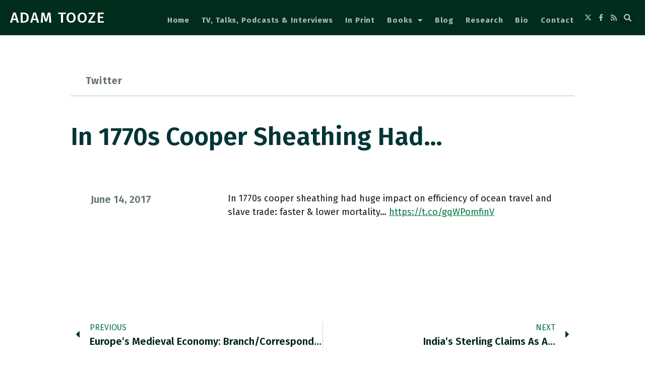

--- FILE ---
content_type: text/html; charset=UTF-8
request_url: https://adamtooze.com/2017/06/14/in-1770s-cooper-sheathing-had/
body_size: 12553
content:
<!doctype html>
<html lang="en-US">
<head>
	<meta charset="UTF-8">
	<meta name="viewport" content="width=device-width, initial-scale=1">
	<link rel="profile" href="https://gmpg.org/xfn/11">
	<title>In 1770s cooper sheathing had&hellip; &#8211; ADAM TOOZE</title>
<meta name='robots' content='max-image-preview:large' />
	<style>img:is([sizes="auto" i], [sizes^="auto," i]) { contain-intrinsic-size: 3000px 1500px }</style>
	<link rel='dns-prefetch' href='//plausible.io' />
<link rel="alternate" type="application/rss+xml" title="ADAM TOOZE &raquo; Feed" href="https://adamtooze.com/feed/" />
<link rel="alternate" type="application/rss+xml" title="ADAM TOOZE &raquo; Comments Feed" href="https://adamtooze.com/comments/feed/" />
<script>
window._wpemojiSettings = {"baseUrl":"https:\/\/s.w.org\/images\/core\/emoji\/15.0.3\/72x72\/","ext":".png","svgUrl":"https:\/\/s.w.org\/images\/core\/emoji\/15.0.3\/svg\/","svgExt":".svg","source":{"concatemoji":"https:\/\/adamtooze.com\/wp-includes\/js\/wp-emoji-release.min.js?ver=6.7.4"}};
/*! This file is auto-generated */
!function(i,n){var o,s,e;function c(e){try{var t={supportTests:e,timestamp:(new Date).valueOf()};sessionStorage.setItem(o,JSON.stringify(t))}catch(e){}}function p(e,t,n){e.clearRect(0,0,e.canvas.width,e.canvas.height),e.fillText(t,0,0);var t=new Uint32Array(e.getImageData(0,0,e.canvas.width,e.canvas.height).data),r=(e.clearRect(0,0,e.canvas.width,e.canvas.height),e.fillText(n,0,0),new Uint32Array(e.getImageData(0,0,e.canvas.width,e.canvas.height).data));return t.every(function(e,t){return e===r[t]})}function u(e,t,n){switch(t){case"flag":return n(e,"\ud83c\udff3\ufe0f\u200d\u26a7\ufe0f","\ud83c\udff3\ufe0f\u200b\u26a7\ufe0f")?!1:!n(e,"\ud83c\uddfa\ud83c\uddf3","\ud83c\uddfa\u200b\ud83c\uddf3")&&!n(e,"\ud83c\udff4\udb40\udc67\udb40\udc62\udb40\udc65\udb40\udc6e\udb40\udc67\udb40\udc7f","\ud83c\udff4\u200b\udb40\udc67\u200b\udb40\udc62\u200b\udb40\udc65\u200b\udb40\udc6e\u200b\udb40\udc67\u200b\udb40\udc7f");case"emoji":return!n(e,"\ud83d\udc26\u200d\u2b1b","\ud83d\udc26\u200b\u2b1b")}return!1}function f(e,t,n){var r="undefined"!=typeof WorkerGlobalScope&&self instanceof WorkerGlobalScope?new OffscreenCanvas(300,150):i.createElement("canvas"),a=r.getContext("2d",{willReadFrequently:!0}),o=(a.textBaseline="top",a.font="600 32px Arial",{});return e.forEach(function(e){o[e]=t(a,e,n)}),o}function t(e){var t=i.createElement("script");t.src=e,t.defer=!0,i.head.appendChild(t)}"undefined"!=typeof Promise&&(o="wpEmojiSettingsSupports",s=["flag","emoji"],n.supports={everything:!0,everythingExceptFlag:!0},e=new Promise(function(e){i.addEventListener("DOMContentLoaded",e,{once:!0})}),new Promise(function(t){var n=function(){try{var e=JSON.parse(sessionStorage.getItem(o));if("object"==typeof e&&"number"==typeof e.timestamp&&(new Date).valueOf()<e.timestamp+604800&&"object"==typeof e.supportTests)return e.supportTests}catch(e){}return null}();if(!n){if("undefined"!=typeof Worker&&"undefined"!=typeof OffscreenCanvas&&"undefined"!=typeof URL&&URL.createObjectURL&&"undefined"!=typeof Blob)try{var e="postMessage("+f.toString()+"("+[JSON.stringify(s),u.toString(),p.toString()].join(",")+"));",r=new Blob([e],{type:"text/javascript"}),a=new Worker(URL.createObjectURL(r),{name:"wpTestEmojiSupports"});return void(a.onmessage=function(e){c(n=e.data),a.terminate(),t(n)})}catch(e){}c(n=f(s,u,p))}t(n)}).then(function(e){for(var t in e)n.supports[t]=e[t],n.supports.everything=n.supports.everything&&n.supports[t],"flag"!==t&&(n.supports.everythingExceptFlag=n.supports.everythingExceptFlag&&n.supports[t]);n.supports.everythingExceptFlag=n.supports.everythingExceptFlag&&!n.supports.flag,n.DOMReady=!1,n.readyCallback=function(){n.DOMReady=!0}}).then(function(){return e}).then(function(){var e;n.supports.everything||(n.readyCallback(),(e=n.source||{}).concatemoji?t(e.concatemoji):e.wpemoji&&e.twemoji&&(t(e.twemoji),t(e.wpemoji)))}))}((window,document),window._wpemojiSettings);
</script>
<style id='wp-emoji-styles-inline-css'>

	img.wp-smiley, img.emoji {
		display: inline !important;
		border: none !important;
		box-shadow: none !important;
		height: 1em !important;
		width: 1em !important;
		margin: 0 0.07em !important;
		vertical-align: -0.1em !important;
		background: none !important;
		padding: 0 !important;
	}
</style>
<link rel='stylesheet' id='wp-block-library-css' href='https://adamtooze.com/wp-includes/css/dist/block-library/style.min.css?ver=6.7.4' media='all' />
<style id='global-styles-inline-css'>
:root{--wp--preset--aspect-ratio--square: 1;--wp--preset--aspect-ratio--4-3: 4/3;--wp--preset--aspect-ratio--3-4: 3/4;--wp--preset--aspect-ratio--3-2: 3/2;--wp--preset--aspect-ratio--2-3: 2/3;--wp--preset--aspect-ratio--16-9: 16/9;--wp--preset--aspect-ratio--9-16: 9/16;--wp--preset--color--black: #000000;--wp--preset--color--cyan-bluish-gray: #abb8c3;--wp--preset--color--white: #ffffff;--wp--preset--color--pale-pink: #f78da7;--wp--preset--color--vivid-red: #cf2e2e;--wp--preset--color--luminous-vivid-orange: #ff6900;--wp--preset--color--luminous-vivid-amber: #fcb900;--wp--preset--color--light-green-cyan: #7bdcb5;--wp--preset--color--vivid-green-cyan: #00d084;--wp--preset--color--pale-cyan-blue: #8ed1fc;--wp--preset--color--vivid-cyan-blue: #0693e3;--wp--preset--color--vivid-purple: #9b51e0;--wp--preset--gradient--vivid-cyan-blue-to-vivid-purple: linear-gradient(135deg,rgba(6,147,227,1) 0%,rgb(155,81,224) 100%);--wp--preset--gradient--light-green-cyan-to-vivid-green-cyan: linear-gradient(135deg,rgb(122,220,180) 0%,rgb(0,208,130) 100%);--wp--preset--gradient--luminous-vivid-amber-to-luminous-vivid-orange: linear-gradient(135deg,rgba(252,185,0,1) 0%,rgba(255,105,0,1) 100%);--wp--preset--gradient--luminous-vivid-orange-to-vivid-red: linear-gradient(135deg,rgba(255,105,0,1) 0%,rgb(207,46,46) 100%);--wp--preset--gradient--very-light-gray-to-cyan-bluish-gray: linear-gradient(135deg,rgb(238,238,238) 0%,rgb(169,184,195) 100%);--wp--preset--gradient--cool-to-warm-spectrum: linear-gradient(135deg,rgb(74,234,220) 0%,rgb(151,120,209) 20%,rgb(207,42,186) 40%,rgb(238,44,130) 60%,rgb(251,105,98) 80%,rgb(254,248,76) 100%);--wp--preset--gradient--blush-light-purple: linear-gradient(135deg,rgb(255,206,236) 0%,rgb(152,150,240) 100%);--wp--preset--gradient--blush-bordeaux: linear-gradient(135deg,rgb(254,205,165) 0%,rgb(254,45,45) 50%,rgb(107,0,62) 100%);--wp--preset--gradient--luminous-dusk: linear-gradient(135deg,rgb(255,203,112) 0%,rgb(199,81,192) 50%,rgb(65,88,208) 100%);--wp--preset--gradient--pale-ocean: linear-gradient(135deg,rgb(255,245,203) 0%,rgb(182,227,212) 50%,rgb(51,167,181) 100%);--wp--preset--gradient--electric-grass: linear-gradient(135deg,rgb(202,248,128) 0%,rgb(113,206,126) 100%);--wp--preset--gradient--midnight: linear-gradient(135deg,rgb(2,3,129) 0%,rgb(40,116,252) 100%);--wp--preset--font-size--small: 13px;--wp--preset--font-size--medium: 20px;--wp--preset--font-size--large: 36px;--wp--preset--font-size--x-large: 42px;--wp--preset--spacing--20: 0.44rem;--wp--preset--spacing--30: 0.67rem;--wp--preset--spacing--40: 1rem;--wp--preset--spacing--50: 1.5rem;--wp--preset--spacing--60: 2.25rem;--wp--preset--spacing--70: 3.38rem;--wp--preset--spacing--80: 5.06rem;--wp--preset--shadow--natural: 6px 6px 9px rgba(0, 0, 0, 0.2);--wp--preset--shadow--deep: 12px 12px 50px rgba(0, 0, 0, 0.4);--wp--preset--shadow--sharp: 6px 6px 0px rgba(0, 0, 0, 0.2);--wp--preset--shadow--outlined: 6px 6px 0px -3px rgba(255, 255, 255, 1), 6px 6px rgba(0, 0, 0, 1);--wp--preset--shadow--crisp: 6px 6px 0px rgba(0, 0, 0, 1);}:root { --wp--style--global--content-size: 800px;--wp--style--global--wide-size: 1200px; }:where(body) { margin: 0; }.wp-site-blocks > .alignleft { float: left; margin-right: 2em; }.wp-site-blocks > .alignright { float: right; margin-left: 2em; }.wp-site-blocks > .aligncenter { justify-content: center; margin-left: auto; margin-right: auto; }:where(.wp-site-blocks) > * { margin-block-start: 24px; margin-block-end: 0; }:where(.wp-site-blocks) > :first-child { margin-block-start: 0; }:where(.wp-site-blocks) > :last-child { margin-block-end: 0; }:root { --wp--style--block-gap: 24px; }:root :where(.is-layout-flow) > :first-child{margin-block-start: 0;}:root :where(.is-layout-flow) > :last-child{margin-block-end: 0;}:root :where(.is-layout-flow) > *{margin-block-start: 24px;margin-block-end: 0;}:root :where(.is-layout-constrained) > :first-child{margin-block-start: 0;}:root :where(.is-layout-constrained) > :last-child{margin-block-end: 0;}:root :where(.is-layout-constrained) > *{margin-block-start: 24px;margin-block-end: 0;}:root :where(.is-layout-flex){gap: 24px;}:root :where(.is-layout-grid){gap: 24px;}.is-layout-flow > .alignleft{float: left;margin-inline-start: 0;margin-inline-end: 2em;}.is-layout-flow > .alignright{float: right;margin-inline-start: 2em;margin-inline-end: 0;}.is-layout-flow > .aligncenter{margin-left: auto !important;margin-right: auto !important;}.is-layout-constrained > .alignleft{float: left;margin-inline-start: 0;margin-inline-end: 2em;}.is-layout-constrained > .alignright{float: right;margin-inline-start: 2em;margin-inline-end: 0;}.is-layout-constrained > .aligncenter{margin-left: auto !important;margin-right: auto !important;}.is-layout-constrained > :where(:not(.alignleft):not(.alignright):not(.alignfull)){max-width: var(--wp--style--global--content-size);margin-left: auto !important;margin-right: auto !important;}.is-layout-constrained > .alignwide{max-width: var(--wp--style--global--wide-size);}body .is-layout-flex{display: flex;}.is-layout-flex{flex-wrap: wrap;align-items: center;}.is-layout-flex > :is(*, div){margin: 0;}body .is-layout-grid{display: grid;}.is-layout-grid > :is(*, div){margin: 0;}body{padding-top: 0px;padding-right: 0px;padding-bottom: 0px;padding-left: 0px;}a:where(:not(.wp-element-button)){text-decoration: underline;}:root :where(.wp-element-button, .wp-block-button__link){background-color: #32373c;border-width: 0;color: #fff;font-family: inherit;font-size: inherit;line-height: inherit;padding: calc(0.667em + 2px) calc(1.333em + 2px);text-decoration: none;}.has-black-color{color: var(--wp--preset--color--black) !important;}.has-cyan-bluish-gray-color{color: var(--wp--preset--color--cyan-bluish-gray) !important;}.has-white-color{color: var(--wp--preset--color--white) !important;}.has-pale-pink-color{color: var(--wp--preset--color--pale-pink) !important;}.has-vivid-red-color{color: var(--wp--preset--color--vivid-red) !important;}.has-luminous-vivid-orange-color{color: var(--wp--preset--color--luminous-vivid-orange) !important;}.has-luminous-vivid-amber-color{color: var(--wp--preset--color--luminous-vivid-amber) !important;}.has-light-green-cyan-color{color: var(--wp--preset--color--light-green-cyan) !important;}.has-vivid-green-cyan-color{color: var(--wp--preset--color--vivid-green-cyan) !important;}.has-pale-cyan-blue-color{color: var(--wp--preset--color--pale-cyan-blue) !important;}.has-vivid-cyan-blue-color{color: var(--wp--preset--color--vivid-cyan-blue) !important;}.has-vivid-purple-color{color: var(--wp--preset--color--vivid-purple) !important;}.has-black-background-color{background-color: var(--wp--preset--color--black) !important;}.has-cyan-bluish-gray-background-color{background-color: var(--wp--preset--color--cyan-bluish-gray) !important;}.has-white-background-color{background-color: var(--wp--preset--color--white) !important;}.has-pale-pink-background-color{background-color: var(--wp--preset--color--pale-pink) !important;}.has-vivid-red-background-color{background-color: var(--wp--preset--color--vivid-red) !important;}.has-luminous-vivid-orange-background-color{background-color: var(--wp--preset--color--luminous-vivid-orange) !important;}.has-luminous-vivid-amber-background-color{background-color: var(--wp--preset--color--luminous-vivid-amber) !important;}.has-light-green-cyan-background-color{background-color: var(--wp--preset--color--light-green-cyan) !important;}.has-vivid-green-cyan-background-color{background-color: var(--wp--preset--color--vivid-green-cyan) !important;}.has-pale-cyan-blue-background-color{background-color: var(--wp--preset--color--pale-cyan-blue) !important;}.has-vivid-cyan-blue-background-color{background-color: var(--wp--preset--color--vivid-cyan-blue) !important;}.has-vivid-purple-background-color{background-color: var(--wp--preset--color--vivid-purple) !important;}.has-black-border-color{border-color: var(--wp--preset--color--black) !important;}.has-cyan-bluish-gray-border-color{border-color: var(--wp--preset--color--cyan-bluish-gray) !important;}.has-white-border-color{border-color: var(--wp--preset--color--white) !important;}.has-pale-pink-border-color{border-color: var(--wp--preset--color--pale-pink) !important;}.has-vivid-red-border-color{border-color: var(--wp--preset--color--vivid-red) !important;}.has-luminous-vivid-orange-border-color{border-color: var(--wp--preset--color--luminous-vivid-orange) !important;}.has-luminous-vivid-amber-border-color{border-color: var(--wp--preset--color--luminous-vivid-amber) !important;}.has-light-green-cyan-border-color{border-color: var(--wp--preset--color--light-green-cyan) !important;}.has-vivid-green-cyan-border-color{border-color: var(--wp--preset--color--vivid-green-cyan) !important;}.has-pale-cyan-blue-border-color{border-color: var(--wp--preset--color--pale-cyan-blue) !important;}.has-vivid-cyan-blue-border-color{border-color: var(--wp--preset--color--vivid-cyan-blue) !important;}.has-vivid-purple-border-color{border-color: var(--wp--preset--color--vivid-purple) !important;}.has-vivid-cyan-blue-to-vivid-purple-gradient-background{background: var(--wp--preset--gradient--vivid-cyan-blue-to-vivid-purple) !important;}.has-light-green-cyan-to-vivid-green-cyan-gradient-background{background: var(--wp--preset--gradient--light-green-cyan-to-vivid-green-cyan) !important;}.has-luminous-vivid-amber-to-luminous-vivid-orange-gradient-background{background: var(--wp--preset--gradient--luminous-vivid-amber-to-luminous-vivid-orange) !important;}.has-luminous-vivid-orange-to-vivid-red-gradient-background{background: var(--wp--preset--gradient--luminous-vivid-orange-to-vivid-red) !important;}.has-very-light-gray-to-cyan-bluish-gray-gradient-background{background: var(--wp--preset--gradient--very-light-gray-to-cyan-bluish-gray) !important;}.has-cool-to-warm-spectrum-gradient-background{background: var(--wp--preset--gradient--cool-to-warm-spectrum) !important;}.has-blush-light-purple-gradient-background{background: var(--wp--preset--gradient--blush-light-purple) !important;}.has-blush-bordeaux-gradient-background{background: var(--wp--preset--gradient--blush-bordeaux) !important;}.has-luminous-dusk-gradient-background{background: var(--wp--preset--gradient--luminous-dusk) !important;}.has-pale-ocean-gradient-background{background: var(--wp--preset--gradient--pale-ocean) !important;}.has-electric-grass-gradient-background{background: var(--wp--preset--gradient--electric-grass) !important;}.has-midnight-gradient-background{background: var(--wp--preset--gradient--midnight) !important;}.has-small-font-size{font-size: var(--wp--preset--font-size--small) !important;}.has-medium-font-size{font-size: var(--wp--preset--font-size--medium) !important;}.has-large-font-size{font-size: var(--wp--preset--font-size--large) !important;}.has-x-large-font-size{font-size: var(--wp--preset--font-size--x-large) !important;}
:root :where(.wp-block-pullquote){font-size: 1.5em;line-height: 1.6;}
</style>
<link rel='stylesheet' id='contact-form-7-css' href='https://adamtooze.com/wp-content/plugins/contact-form-7/includes/css/styles.css?ver=6.0.4' media='all' />
<link rel='stylesheet' id='ivory-search-styles-css' href='https://adamtooze.com/wp-content/plugins/add-search-to-menu/public/css/ivory-search.min.css?ver=5.5.9' media='all' />
<link rel='stylesheet' id='hello-elementor-theme-style-css' href='https://adamtooze.com/wp-content/themes/hello-elementor/theme.min.css?ver=3.3.0' media='all' />
<link rel='stylesheet' id='hello-elementor-child-style-css' href='https://adamtooze.com/wp-content/themes/hello-theme-child-master/style.css?ver=1.0.0' media='all' />
<link rel='stylesheet' id='hello-elementor-css' href='https://adamtooze.com/wp-content/themes/hello-elementor/style.min.css?ver=3.3.0' media='all' />
<link rel='stylesheet' id='hello-elementor-header-footer-css' href='https://adamtooze.com/wp-content/themes/hello-elementor/header-footer.min.css?ver=3.3.0' media='all' />
<link rel='stylesheet' id='elementor-frontend-css' href='https://adamtooze.com/wp-content/plugins/elementor/assets/css/frontend.min.css?ver=3.27.6' media='all' />
<link rel='stylesheet' id='widget-heading-css' href='https://adamtooze.com/wp-content/plugins/elementor/assets/css/widget-heading.min.css?ver=3.27.6' media='all' />
<link rel='stylesheet' id='widget-search-form-css' href='https://adamtooze.com/wp-content/plugins/elementor-pro/assets/css/widget-search-form.min.css?ver=3.27.5' media='all' />
<link rel='stylesheet' id='elementor-icons-shared-0-css' href='https://adamtooze.com/wp-content/plugins/elementor/assets/lib/font-awesome/css/fontawesome.min.css?ver=5.15.3' media='all' />
<link rel='stylesheet' id='elementor-icons-fa-solid-css' href='https://adamtooze.com/wp-content/plugins/elementor/assets/lib/font-awesome/css/solid.min.css?ver=5.15.3' media='all' />
<link rel='stylesheet' id='widget-nav-menu-css' href='https://adamtooze.com/wp-content/plugins/elementor-pro/assets/css/widget-nav-menu.min.css?ver=3.27.5' media='all' />
<link rel='stylesheet' id='widget-icon-list-css' href='https://adamtooze.com/wp-content/plugins/elementor/assets/css/widget-icon-list.min.css?ver=3.27.6' media='all' />
<link rel='stylesheet' id='widget-text-editor-css' href='https://adamtooze.com/wp-content/plugins/elementor/assets/css/widget-text-editor.min.css?ver=3.27.6' media='all' />
<link rel='stylesheet' id='widget-post-info-css' href='https://adamtooze.com/wp-content/plugins/elementor-pro/assets/css/widget-post-info.min.css?ver=3.27.5' media='all' />
<link rel='stylesheet' id='elementor-icons-fa-regular-css' href='https://adamtooze.com/wp-content/plugins/elementor/assets/lib/font-awesome/css/regular.min.css?ver=5.15.3' media='all' />
<link rel='stylesheet' id='widget-image-css' href='https://adamtooze.com/wp-content/plugins/elementor/assets/css/widget-image.min.css?ver=3.27.6' media='all' />
<link rel='stylesheet' id='widget-post-navigation-css' href='https://adamtooze.com/wp-content/plugins/elementor-pro/assets/css/widget-post-navigation.min.css?ver=3.27.5' media='all' />
<link rel='stylesheet' id='widget-divider-css' href='https://adamtooze.com/wp-content/plugins/elementor/assets/css/widget-divider.min.css?ver=3.27.6' media='all' />
<link rel='stylesheet' id='widget-posts-css' href='https://adamtooze.com/wp-content/plugins/elementor-pro/assets/css/widget-posts.min.css?ver=3.27.5' media='all' />
<link rel='stylesheet' id='elementor-icons-css' href='https://adamtooze.com/wp-content/plugins/elementor/assets/lib/eicons/css/elementor-icons.min.css?ver=5.35.0' media='all' />
<link rel='stylesheet' id='elementor-post-149249-css' href='https://adamtooze.com/wp-content/uploads/elementor/css/post-149249.css?ver=1741533089' media='all' />
<link rel='stylesheet' id='uael-frontend-css' href='https://adamtooze.com/wp-content/plugins/ultimate-elementor/assets/min-css/uael-frontend.min.css?ver=1.38.2' media='all' />
<link rel='stylesheet' id='uael-teammember-social-icons-css' href='https://adamtooze.com/wp-content/plugins/elementor/assets/css/widget-social-icons.min.css?ver=3.24.0' media='all' />
<link rel='stylesheet' id='uael-social-share-icons-brands-css' href='https://adamtooze.com/wp-content/plugins/elementor/assets/lib/font-awesome/css/brands.css?ver=5.15.3' media='all' />
<link rel='stylesheet' id='uael-social-share-icons-fontawesome-css' href='https://adamtooze.com/wp-content/plugins/elementor/assets/lib/font-awesome/css/fontawesome.css?ver=5.15.3' media='all' />
<link rel='stylesheet' id='uael-nav-menu-icons-css' href='https://adamtooze.com/wp-content/plugins/elementor/assets/lib/font-awesome/css/solid.css?ver=5.15.3' media='all' />
<link rel='stylesheet' id='elementor-post-149514-css' href='https://adamtooze.com/wp-content/uploads/elementor/css/post-149514.css?ver=1741533865' media='all' />
<link rel='stylesheet' id='elementor-post-149255-css' href='https://adamtooze.com/wp-content/uploads/elementor/css/post-149255.css?ver=1741533757' media='all' />
<link rel='stylesheet' id='elementor-post-149930-css' href='https://adamtooze.com/wp-content/uploads/elementor/css/post-149930.css?ver=1741534128' media='all' />
<link rel='stylesheet' id='wpgdprc-front-css-css' href='https://adamtooze.com/wp-content/plugins/wp-gdpr-compliance/Assets/css/front.css?ver=1708489447' media='all' />
<style id='wpgdprc-front-css-inline-css'>
:root{--wp-gdpr--bar--background-color: #000000;--wp-gdpr--bar--color: #ffffff;--wp-gdpr--button--background-color: #ffffff;--wp-gdpr--button--background-color--darken: #d8d8d8;--wp-gdpr--button--color: #ffffff;}
</style>
<link rel='stylesheet' id='google-fonts-1-css' href='https://fonts.googleapis.com/css?family=Roboto%3A100%2C100italic%2C200%2C200italic%2C300%2C300italic%2C400%2C400italic%2C500%2C500italic%2C600%2C600italic%2C700%2C700italic%2C800%2C800italic%2C900%2C900italic%7CRoboto+Slab%3A100%2C100italic%2C200%2C200italic%2C300%2C300italic%2C400%2C400italic%2C500%2C500italic%2C600%2C600italic%2C700%2C700italic%2C800%2C800italic%2C900%2C900italic%7CFira+Sans%3A100%2C100italic%2C200%2C200italic%2C300%2C300italic%2C400%2C400italic%2C500%2C500italic%2C600%2C600italic%2C700%2C700italic%2C800%2C800italic%2C900%2C900italic&#038;display=auto&#038;ver=6.7.4' media='all' />
<link rel='stylesheet' id='elementor-icons-fa-brands-css' href='https://adamtooze.com/wp-content/plugins/elementor/assets/lib/font-awesome/css/brands.min.css?ver=5.15.3' media='all' />
<link rel="preconnect" href="https://fonts.gstatic.com/" crossorigin><script src="https://adamtooze.com/wp-includes/js/jquery/jquery.min.js?ver=3.7.1" id="jquery-core-js"></script>
<script src="https://adamtooze.com/wp-includes/js/jquery/jquery-migrate.min.js?ver=3.4.1" id="jquery-migrate-js"></script>
<script id="wpgdprc-front-js-js-extra">
var wpgdprcFront = {"ajaxUrl":"https:\/\/adamtooze.com\/wp-admin\/admin-ajax.php","ajaxNonce":"f521655d17","ajaxArg":"security","pluginPrefix":"wpgdprc","blogId":"1","isMultiSite":"","locale":"en_US","showSignUpModal":"","showFormModal":"","cookieName":"wpgdprc-consent","consentVersion":"","path":"\/","prefix":"wpgdprc"};
</script>
<script src="https://adamtooze.com/wp-content/plugins/wp-gdpr-compliance/Assets/js/front.min.js?ver=1708489447" id="wpgdprc-front-js-js"></script>
<link rel="https://api.w.org/" href="https://adamtooze.com/wp-json/" /><link rel="alternate" title="JSON" type="application/json" href="https://adamtooze.com/wp-json/wp/v2/posts/64222" /><link rel="EditURI" type="application/rsd+xml" title="RSD" href="https://adamtooze.com/xmlrpc.php?rsd" />
<meta name="generator" content="WordPress 6.7.4" />
<link rel="canonical" href="https://adamtooze.com/2017/06/14/in-1770s-cooper-sheathing-had/" />
<link rel='shortlink' href='https://adamtooze.com/?p=64222' />
<link rel="alternate" title="oEmbed (JSON)" type="application/json+oembed" href="https://adamtooze.com/wp-json/oembed/1.0/embed?url=https%3A%2F%2Fadamtooze.com%2F2017%2F06%2F14%2Fin-1770s-cooper-sheathing-had%2F" />
<link rel="alternate" title="oEmbed (XML)" type="text/xml+oembed" href="https://adamtooze.com/wp-json/oembed/1.0/embed?url=https%3A%2F%2Fadamtooze.com%2F2017%2F06%2F14%2Fin-1770s-cooper-sheathing-had%2F&#038;format=xml" />
<meta name="cdp-version" content="1.4.9" />
<style data-eae-name="_6rEjR__">.__eae_cssd, ._6rEjR__ {unicode-bidi: bidi-override;direction: rtl;}</style>

<script> var __eae_open = function (str) { document.location.href = __eae_decode(str); }; var __eae_decode = function (str) { return str.replace(/[a-zA-Z]/g, function(c) { return String.fromCharCode( (c <= "Z" ? 90 : 122) >= (c = c.charCodeAt(0) + 13) ? c : c - 26 ); }); }; var __eae_decode_emails = function () { var __eae_emails = document.querySelectorAll(".__eae_r13"); for (var i = 0; i < __eae_emails.length; i++) { __eae_emails[i].textContent = __eae_decode(__eae_emails[i].textContent); } }; if (document.readyState !== "loading") { __eae_decode_emails(); } else if (document.addEventListener) { document.addEventListener("DOMContentLoaded", __eae_decode_emails); } else { document.attachEvent("onreadystatechange", function () { if (document.readyState !== "loading") __eae_decode_emails(); }); } var SMFQ_ = function (str) { var r = function (a, d) { var map = "!\"#$%&'()*+,-./0123456789:;<=>?@ABCDEFGHIJKLMNOPQRSTUVWXYZ[\\]^_`abcdefghijklmnopqrstuvwxyz{|}~"; for (var i = 0; i < a.length; i++) { var pos = map.indexOf(a[i]); d += pos >= 0 ? map[(pos + 47) % 94] : a[i]; } return d; }; window.location.href = r(str, ""); }; document.addEventListener("copy", function (event) { if ( NodeList.prototype.forEach === undefined || Array.from === undefined || String.prototype.normalize === undefined || ! event.clipboardData ) { return; } var encoded = []; var copiedText = window.getSelection().toString().trim(); document.querySelectorAll( "." + document.querySelector("style[data-eae-name]").dataset.eaeName ).forEach(function (item) { encoded.push(item.innerText.trim()); }); if (! encoded.length) { return; } encoded.filter(function (value, index, self) { return self.indexOf(value) === index; }).map(function (item) { return { original: new RegExp(item.replace(/[-\/\\^$*+?.()|[\]{}]/g, "\\$&"), "ig"), reverse: Array.from(item.normalize("NFC")) .reverse() .join('') .replace(/[()]/g, "__eae__") }; }).forEach(function (item) { copiedText = copiedText.replace( item.original, item.reverse.replace("__eae__", "(").replace("__eae__", ")") ) }); event.clipboardData.setData("text/plain", copiedText); event.preventDefault(); }); </script>
<meta name="generator" content="Elementor 3.27.6; features: additional_custom_breakpoints; settings: css_print_method-external, google_font-enabled, font_display-auto">
			<style>
				.e-con.e-parent:nth-of-type(n+4):not(.e-lazyloaded):not(.e-no-lazyload),
				.e-con.e-parent:nth-of-type(n+4):not(.e-lazyloaded):not(.e-no-lazyload) * {
					background-image: none !important;
				}
				@media screen and (max-height: 1024px) {
					.e-con.e-parent:nth-of-type(n+3):not(.e-lazyloaded):not(.e-no-lazyload),
					.e-con.e-parent:nth-of-type(n+3):not(.e-lazyloaded):not(.e-no-lazyload) * {
						background-image: none !important;
					}
				}
				@media screen and (max-height: 640px) {
					.e-con.e-parent:nth-of-type(n+2):not(.e-lazyloaded):not(.e-no-lazyload),
					.e-con.e-parent:nth-of-type(n+2):not(.e-lazyloaded):not(.e-no-lazyload) * {
						background-image: none !important;
					}
				}
			</style>
			<link rel="icon" href="https://adamtooze.com/wp-content/uploads/2016/03/cropped-AdamTooze-1-32x32.png" sizes="32x32" />
<link rel="icon" href="https://adamtooze.com/wp-content/uploads/2016/03/cropped-AdamTooze-1-192x192.png" sizes="192x192" />
<link rel="apple-touch-icon" href="https://adamtooze.com/wp-content/uploads/2016/03/cropped-AdamTooze-1-180x180.png" />
<meta name="msapplication-TileImage" content="https://adamtooze.com/wp-content/uploads/2016/03/cropped-AdamTooze-1-270x270.png" />
</head>
<body class="post-template-default single single-post postid-64222 single-format-aside wp-embed-responsive hello-elementor theme-default elementor-default elementor-kit-149249 elementor-page-149930">


<a class="skip-link screen-reader-text" href="#content">Skip to content</a>

		<div data-elementor-type="header" data-elementor-id="149514" class="elementor elementor-149514 elementor-location-header" data-elementor-post-type="elementor_library">
					<section class="elementor-section elementor-top-section elementor-element elementor-element-029ee55 elementor-section-full_width elementor-section-content-middle elementor-section-height-default elementor-section-height-default" data-id="029ee55" data-element_type="section" data-settings="{&quot;background_background&quot;:&quot;classic&quot;}">
						<div class="elementor-container elementor-column-gap-default">
					<div class="elementor-column elementor-col-50 elementor-top-column elementor-element elementor-element-9fc9e27" data-id="9fc9e27" data-element_type="column">
			<div class="elementor-widget-wrap elementor-element-populated">
						<div class="elementor-element elementor-element-c068c49 elementor-widget__width-auto elementor-widget elementor-widget-theme-site-title elementor-widget-heading" data-id="c068c49" data-element_type="widget" data-widget_type="theme-site-title.default">
				<div class="elementor-widget-container">
					<h1 class="elementor-heading-title elementor-size-default"><a href="https://adamtooze.com">ADAM TOOZE</a></h1>				</div>
				</div>
					</div>
		</div>
				<div class="elementor-column elementor-col-50 elementor-top-column elementor-element elementor-element-09718ec" data-id="09718ec" data-element_type="column">
			<div class="elementor-widget-wrap elementor-element-populated">
						<div class="elementor-element elementor-element-49816ce5 elementor-widget__width-auto elementor-search-form--skin-full_screen elementor-hidden-desktop elementor-widget elementor-widget-search-form" data-id="49816ce5" data-element_type="widget" data-settings="{&quot;skin&quot;:&quot;full_screen&quot;}" data-widget_type="search-form.default">
				<div class="elementor-widget-container">
							<search role="search">
			<form class="elementor-search-form" action="https://adamtooze.com" method="get">
												<div class="elementor-search-form__toggle" role="button" tabindex="0" aria-label="Search">
					<i aria-hidden="true" class="fas fa-search"></i>				</div>
								<div class="elementor-search-form__container">
					<label class="elementor-screen-only" for="elementor-search-form-49816ce5">Search</label>

					
					<input id="elementor-search-form-49816ce5" placeholder="" class="elementor-search-form__input" type="search" name="s" value="">
					
					
										<div class="dialog-lightbox-close-button dialog-close-button" role="button" tabindex="0" aria-label="Close this search box.">
						<i aria-hidden="true" class="eicon-close"></i>					</div>
									</div>
			</form>
		</search>
						</div>
				</div>
				<div class="elementor-element elementor-element-6b77331 elementor-nav-menu__align-end elementor-nav-menu--stretch elementor-nav-menu__text-align-center elementor-widget__width-auto elementor-nav-menu--dropdown-tablet elementor-nav-menu--toggle elementor-nav-menu--burger elementor-widget elementor-widget-nav-menu" data-id="6b77331" data-element_type="widget" data-settings="{&quot;full_width&quot;:&quot;stretch&quot;,&quot;layout&quot;:&quot;horizontal&quot;,&quot;submenu_icon&quot;:{&quot;value&quot;:&quot;&lt;i class=\&quot;fas fa-caret-down\&quot;&gt;&lt;\/i&gt;&quot;,&quot;library&quot;:&quot;fa-solid&quot;},&quot;toggle&quot;:&quot;burger&quot;}" data-widget_type="nav-menu.default">
				<div class="elementor-widget-container">
								<nav aria-label="Menu" class="elementor-nav-menu--main elementor-nav-menu__container elementor-nav-menu--layout-horizontal e--pointer-underline e--animation-fade">
				<ul id="menu-1-6b77331" class="elementor-nav-menu"><li class="menu-item menu-item-type-post_type menu-item-object-page menu-item-home menu-item-137884"><a href="https://adamtooze.com/" class="elementor-item">Home</a></li>
<li class="menu-item menu-item-type-post_type menu-item-object-page menu-item-149692"><a href="https://adamtooze.com/talks/" class="elementor-item">TV, Talks, Podcasts &#038; Interviews</a></li>
<li class="menu-item menu-item-type-post_type menu-item-object-page menu-item-52126"><a href="https://adamtooze.com/in-print/" class="elementor-item">In Print</a></li>
<li class="menu-item menu-item-type-post_type menu-item-object-page menu-item-has-children menu-item-149549"><a href="https://adamtooze.com/books/" class="elementor-item">Books</a>
<ul class="sub-menu elementor-nav-menu--dropdown">
	<li class="menu-item menu-item-type-post_type menu-item-object-page menu-item-169572"><a href="https://adamtooze.com/shutdown/" class="elementor-sub-item">Shutdown</a></li>
	<li class="menu-item menu-item-type-post_type menu-item-object-page menu-item-149550"><a href="https://adamtooze.com/crashed/" class="elementor-sub-item">Crashed</a></li>
	<li class="menu-item menu-item-type-post_type menu-item-object-page menu-item-149846"><a href="https://adamtooze.com/the-deluge/" class="elementor-sub-item">The Deluge</a></li>
	<li class="menu-item menu-item-type-post_type menu-item-object-page menu-item-149848"><a href="https://adamtooze.com/the-wages-of-destruction/" class="elementor-sub-item">The Wages of Destruction</a></li>
	<li class="menu-item menu-item-type-post_type menu-item-object-page menu-item-149847"><a href="https://adamtooze.com/the-cambridge-history-of-the-second-world-war/" class="elementor-sub-item">The Cambridge History of the Second World War</a></li>
	<li class="menu-item menu-item-type-post_type menu-item-object-page menu-item-149849"><a href="https://adamtooze.com/statistics-and-the-german-state/" class="elementor-sub-item">Statistics and the German State</a></li>
	<li class="menu-item menu-item-type-post_type menu-item-object-page menu-item-149845"><a href="https://adamtooze.com/normalitat-und-fragilitat/" class="elementor-sub-item">Normalität und Fragilität: Demokratie nach dem Ersten Weltkrieg</a></li>
</ul>
</li>
<li class="menu-item menu-item-type-post_type menu-item-object-page menu-item-149322"><a href="https://adamtooze.com/blog/" class="elementor-item">Blog</a></li>
<li class="menu-item menu-item-type-post_type menu-item-object-page menu-item-51320"><a href="https://adamtooze.com/research/" class="elementor-item">Research</a></li>
<li class="menu-item menu-item-type-post_type menu-item-object-page menu-item-149693"><a href="https://adamtooze.com/bio/" class="elementor-item">Bio</a></li>
<li class="menu-item menu-item-type-post_type menu-item-object-page menu-item-52217"><a href="https://adamtooze.com/contact/" class="elementor-item">Contact</a></li>
</ul>			</nav>
					<div class="elementor-menu-toggle" role="button" tabindex="0" aria-label="Menu Toggle" aria-expanded="false">
			<i aria-hidden="true" role="presentation" class="elementor-menu-toggle__icon--open eicon-menu-bar"></i><i aria-hidden="true" role="presentation" class="elementor-menu-toggle__icon--close eicon-close"></i>		</div>
					<nav class="elementor-nav-menu--dropdown elementor-nav-menu__container" aria-hidden="true">
				<ul id="menu-2-6b77331" class="elementor-nav-menu"><li class="menu-item menu-item-type-post_type menu-item-object-page menu-item-home menu-item-137884"><a href="https://adamtooze.com/" class="elementor-item" tabindex="-1">Home</a></li>
<li class="menu-item menu-item-type-post_type menu-item-object-page menu-item-149692"><a href="https://adamtooze.com/talks/" class="elementor-item" tabindex="-1">TV, Talks, Podcasts &#038; Interviews</a></li>
<li class="menu-item menu-item-type-post_type menu-item-object-page menu-item-52126"><a href="https://adamtooze.com/in-print/" class="elementor-item" tabindex="-1">In Print</a></li>
<li class="menu-item menu-item-type-post_type menu-item-object-page menu-item-has-children menu-item-149549"><a href="https://adamtooze.com/books/" class="elementor-item" tabindex="-1">Books</a>
<ul class="sub-menu elementor-nav-menu--dropdown">
	<li class="menu-item menu-item-type-post_type menu-item-object-page menu-item-169572"><a href="https://adamtooze.com/shutdown/" class="elementor-sub-item" tabindex="-1">Shutdown</a></li>
	<li class="menu-item menu-item-type-post_type menu-item-object-page menu-item-149550"><a href="https://adamtooze.com/crashed/" class="elementor-sub-item" tabindex="-1">Crashed</a></li>
	<li class="menu-item menu-item-type-post_type menu-item-object-page menu-item-149846"><a href="https://adamtooze.com/the-deluge/" class="elementor-sub-item" tabindex="-1">The Deluge</a></li>
	<li class="menu-item menu-item-type-post_type menu-item-object-page menu-item-149848"><a href="https://adamtooze.com/the-wages-of-destruction/" class="elementor-sub-item" tabindex="-1">The Wages of Destruction</a></li>
	<li class="menu-item menu-item-type-post_type menu-item-object-page menu-item-149847"><a href="https://adamtooze.com/the-cambridge-history-of-the-second-world-war/" class="elementor-sub-item" tabindex="-1">The Cambridge History of the Second World War</a></li>
	<li class="menu-item menu-item-type-post_type menu-item-object-page menu-item-149849"><a href="https://adamtooze.com/statistics-and-the-german-state/" class="elementor-sub-item" tabindex="-1">Statistics and the German State</a></li>
	<li class="menu-item menu-item-type-post_type menu-item-object-page menu-item-149845"><a href="https://adamtooze.com/normalitat-und-fragilitat/" class="elementor-sub-item" tabindex="-1">Normalität und Fragilität: Demokratie nach dem Ersten Weltkrieg</a></li>
</ul>
</li>
<li class="menu-item menu-item-type-post_type menu-item-object-page menu-item-149322"><a href="https://adamtooze.com/blog/" class="elementor-item" tabindex="-1">Blog</a></li>
<li class="menu-item menu-item-type-post_type menu-item-object-page menu-item-51320"><a href="https://adamtooze.com/research/" class="elementor-item" tabindex="-1">Research</a></li>
<li class="menu-item menu-item-type-post_type menu-item-object-page menu-item-149693"><a href="https://adamtooze.com/bio/" class="elementor-item" tabindex="-1">Bio</a></li>
<li class="menu-item menu-item-type-post_type menu-item-object-page menu-item-52217"><a href="https://adamtooze.com/contact/" class="elementor-item" tabindex="-1">Contact</a></li>
</ul>			</nav>
						</div>
				</div>
				<div class="elementor-element elementor-element-5c94303e elementor-icon-list--layout-inline elementor-align-right elementor-mobile-align-left elementor-widget__width-auto elementor-hidden-tablet elementor-hidden-phone elementor-list-item-link-full_width elementor-widget elementor-widget-icon-list" data-id="5c94303e" data-element_type="widget" data-widget_type="icon-list.default">
				<div class="elementor-widget-container">
							<ul class="elementor-icon-list-items elementor-inline-items">
							<li class="elementor-icon-list-item elementor-inline-item">
											<a href="https://x.com/adam_tooze">

												<span class="elementor-icon-list-icon">
							<i aria-hidden="true" class="fab fa-x-twitter"></i>						</span>
										<span class="elementor-icon-list-text"></span>
											</a>
									</li>
								<li class="elementor-icon-list-item elementor-inline-item">
											<a href="https://www.facebook.com/adam.tooze.3">

												<span class="elementor-icon-list-icon">
							<i aria-hidden="true" class="fab fa-facebook-f"></i>						</span>
										<span class="elementor-icon-list-text"></span>
											</a>
									</li>
								<li class="elementor-icon-list-item elementor-inline-item">
											<a href="/feed">

												<span class="elementor-icon-list-icon">
							<i aria-hidden="true" class="fas fa-rss"></i>						</span>
										<span class="elementor-icon-list-text"></span>
											</a>
									</li>
						</ul>
						</div>
				</div>
				<div class="elementor-element elementor-element-3af4f5c6 elementor-widget__width-auto elementor-search-form--skin-full_screen elementor-hidden-tablet elementor-hidden-phone elementor-widget elementor-widget-search-form" data-id="3af4f5c6" data-element_type="widget" data-settings="{&quot;skin&quot;:&quot;full_screen&quot;}" data-widget_type="search-form.default">
				<div class="elementor-widget-container">
							<search role="search">
			<form class="elementor-search-form" action="https://adamtooze.com" method="get">
												<div class="elementor-search-form__toggle" role="button" tabindex="0" aria-label="Search">
					<i aria-hidden="true" class="fas fa-search"></i>				</div>
								<div class="elementor-search-form__container">
					<label class="elementor-screen-only" for="elementor-search-form-3af4f5c6">Search</label>

					
					<input id="elementor-search-form-3af4f5c6" placeholder="" class="elementor-search-form__input" type="search" name="s" value="">
					
					
										<div class="dialog-lightbox-close-button dialog-close-button" role="button" tabindex="0" aria-label="Close this search box.">
						<i aria-hidden="true" class="eicon-close"></i>					</div>
									</div>
			</form>
		</search>
						</div>
				</div>
					</div>
		</div>
					</div>
		</section>
				</div>
				<div data-elementor-type="single" data-elementor-id="149930" class="elementor elementor-149930 elementor-location-single post-64222 post type-post status-publish format-aside hentry category-twitter post_format-post-format-aside" data-elementor-post-type="elementor_library">
					<section class="elementor-section elementor-top-section elementor-element elementor-element-69679998 elementor-section-boxed elementor-section-height-default elementor-section-height-default" data-id="69679998" data-element_type="section">
						<div class="elementor-container elementor-column-gap-default">
					<div class="elementor-column elementor-col-100 elementor-top-column elementor-element elementor-element-c4d4efc" data-id="c4d4efc" data-element_type="column">
			<div class="elementor-widget-wrap elementor-element-populated">
						<div class="elementor-element elementor-element-2be3d4e9 elementor-widget elementor-widget-heading" data-id="2be3d4e9" data-element_type="widget" data-widget_type="heading.default">
				<div class="elementor-widget-container">
					<h5 class="elementor-heading-title elementor-size-default"><a href="https://adamtooze.com/category/twitter/" rel="tag">Twitter</a></h5>				</div>
				</div>
				<div class="elementor-element elementor-element-5dc694e6 elementor-widget elementor-widget-theme-post-title elementor-page-title elementor-widget-heading" data-id="5dc694e6" data-element_type="widget" data-widget_type="theme-post-title.default">
				<div class="elementor-widget-container">
					<h1 class="elementor-heading-title elementor-size-default">In 1770s cooper sheathing had&hellip;</h1>				</div>
				</div>
					</div>
		</div>
					</div>
		</section>
				<section class="elementor-section elementor-top-section elementor-element elementor-element-65d078a9 elementor-section-boxed elementor-section-height-default elementor-section-height-default" data-id="65d078a9" data-element_type="section">
						<div class="elementor-container elementor-column-gap-default">
					<div class="elementor-column elementor-col-50 elementor-top-column elementor-element elementor-element-39c09b9f" data-id="39c09b9f" data-element_type="column">
			<div class="elementor-widget-wrap elementor-element-populated">
						<div class="elementor-element elementor-element-22eaf29a elementor-align-left elementor-widget elementor-widget-post-info" data-id="22eaf29a" data-element_type="widget" data-widget_type="post-info.default">
				<div class="elementor-widget-container">
							<ul class="elementor-inline-items elementor-icon-list-items elementor-post-info">
								<li class="elementor-icon-list-item elementor-repeater-item-7c9c5de elementor-inline-item" itemprop="datePublished">
										<span class="elementor-icon-list-icon">
								<i aria-hidden="true" class="fas fa-calendar"></i>							</span>
									<span class="elementor-icon-list-text elementor-post-info__item elementor-post-info__item--type-date">
										<time>June 14, 2017</time>					</span>
								</li>
				</ul>
						</div>
				</div>
					</div>
		</div>
				<div class="elementor-column elementor-col-50 elementor-top-column elementor-element elementor-element-410e3198" data-id="410e3198" data-element_type="column">
			<div class="elementor-widget-wrap elementor-element-populated">
						<div class="elementor-element elementor-element-7771a88c elementor-widget elementor-widget-theme-post-content" data-id="7771a88c" data-element_type="widget" data-widget_type="theme-post-content.default">
				<div class="elementor-widget-container">
					<p>In 1770s cooper sheathing had huge impact on efficiency of ocean travel and slave trade: faster &amp; lower mortality… <a href="https://t.co/gqWPomfinV" rel="nofollow">https://t.co/gqWPomfinV</a></p>
				</div>
				</div>
					</div>
		</div>
					</div>
		</section>
				<section class="elementor-section elementor-top-section elementor-element elementor-element-7f0ba206 elementor-section-boxed elementor-section-height-default elementor-section-height-default" data-id="7f0ba206" data-element_type="section">
						<div class="elementor-container elementor-column-gap-default">
					<div class="elementor-column elementor-col-100 elementor-top-column elementor-element elementor-element-7e3e48c" data-id="7e3e48c" data-element_type="column">
			<div class="elementor-widget-wrap elementor-element-populated">
						<div class="elementor-element elementor-element-4d361e4c elementor-post-navigation-borders-yes elementor-widget elementor-widget-post-navigation" data-id="4d361e4c" data-element_type="widget" data-widget_type="post-navigation.default">
				<div class="elementor-widget-container">
							<div class="elementor-post-navigation">
			<div class="elementor-post-navigation__prev elementor-post-navigation__link">
				<a href="https://adamtooze.com/2017/06/14/europes-medieval-economy-branchcorrespondence-network/" rel="prev"><span class="post-navigation__arrow-wrapper post-navigation__arrow-prev"><i class="fa fa-caret-left" aria-hidden="true"></i><span class="elementor-screen-only">Prev</span></span><span class="elementor-post-navigation__link__prev"><span class="post-navigation__prev--label">Previous</span><span class="post-navigation__prev--title">Europe’s medieval economy: Branch/correspondence network&hellip;</span></span></a>			</div>
							<div class="elementor-post-navigation__separator-wrapper">
					<div class="elementor-post-navigation__separator"></div>
				</div>
						<div class="elementor-post-navigation__next elementor-post-navigation__link">
				<a href="https://adamtooze.com/2017/06/14/indias-sterling-claims-as-a/" rel="next"><span class="elementor-post-navigation__link__next"><span class="post-navigation__next--label">Next</span><span class="post-navigation__next--title">India’s sterling claims as a&hellip;</span></span><span class="post-navigation__arrow-wrapper post-navigation__arrow-next"><i class="fa fa-caret-right" aria-hidden="true"></i><span class="elementor-screen-only">Next</span></span></a>			</div>
		</div>
						</div>
				</div>
					</div>
		</div>
					</div>
		</section>
				<section class="elementor-section elementor-top-section elementor-element elementor-element-51d5ad62 elementor-section-full_width elementor-section-height-default elementor-section-height-default" data-id="51d5ad62" data-element_type="section" data-settings="{&quot;background_background&quot;:&quot;classic&quot;}">
						<div class="elementor-container elementor-column-gap-default">
					<div class="elementor-column elementor-col-100 elementor-top-column elementor-element elementor-element-69fc7856" data-id="69fc7856" data-element_type="column">
			<div class="elementor-widget-wrap elementor-element-populated">
						<div class="elementor-element elementor-element-5486ec6d elementor-widget-divider--view-line_text elementor-widget-divider--element-align-right elementor-widget elementor-widget-divider" data-id="5486ec6d" data-element_type="widget" data-widget_type="divider.default">
				<div class="elementor-widget-container">
							<div class="elementor-divider">
			<span class="elementor-divider-separator">
							<span class="elementor-divider__text elementor-divider__element">
				related posts				</span>
						</span>
		</div>
						</div>
				</div>
				<div class="elementor-element elementor-element-b95dc53 elementor-grid-tablet-3 elementor-grid-3 elementor-grid-mobile-1 elementor-posts--thumbnail-top elementor-widget elementor-widget-posts" data-id="b95dc53" data-element_type="widget" data-settings="{&quot;classic_row_gap&quot;:{&quot;unit&quot;:&quot;px&quot;,&quot;size&quot;:&quot;30&quot;,&quot;sizes&quot;:[]},&quot;classic_columns_tablet&quot;:&quot;3&quot;,&quot;classic_columns&quot;:&quot;3&quot;,&quot;classic_columns_mobile&quot;:&quot;1&quot;,&quot;classic_row_gap_tablet&quot;:{&quot;unit&quot;:&quot;px&quot;,&quot;size&quot;:&quot;&quot;,&quot;sizes&quot;:[]},&quot;classic_row_gap_mobile&quot;:{&quot;unit&quot;:&quot;px&quot;,&quot;size&quot;:&quot;&quot;,&quot;sizes&quot;:[]}}" data-widget_type="posts.classic">
				<div class="elementor-widget-container">
							<div class="elementor-posts-container elementor-posts elementor-posts--skin-classic elementor-grid">
				<article class="elementor-post elementor-grid-item post-182811 post type-post status-publish format-standard hentry category-twitter">
				<div class="elementor-post__text">
				<h3 class="elementor-post__title">
			<a href="https://adamtooze.com/2023/05/18/rt-bjmbraun-how-to-be-an-effective-political-economist-laser-focus-on-the-neuralgic-points-of-the-state-market-nexus-follow/" >
				RT @BJMbraun: How to be an effective political economist: Laser focus on the neuralgic points of the state-market nexus, follow			</a>
		</h3>
				<div class="elementor-post__meta-data">
					<span class="elementor-post-date">
			May 18, 2023		</span>
				</div>
				<div class="elementor-post__excerpt">
			<p>RT @BJMbraun: How to be an effective political economist: Laser focus on the neuralgic points of the state-market nexus, follow the money,…</p>
		</div>
		
		<a class="elementor-post__read-more" href="https://adamtooze.com/2023/05/18/rt-bjmbraun-how-to-be-an-effective-political-economist-laser-focus-on-the-neuralgic-points-of-the-state-market-nexus-follow/" aria-label="Read more about RT @BJMbraun: How to be an effective political economist: Laser focus on the neuralgic points of the state-market nexus, follow" tabindex="-1" >
			Read More		</a>

				</div>
				</article>
				<article class="elementor-post elementor-grid-item post-182812 post type-post status-publish format-standard hentry category-twitter">
				<div class="elementor-post__text">
				<h3 class="elementor-post__title">
			<a href="https://adamtooze.com/2023/05/18/rt-cmmonwealth-new-after-the-us-inflation-reduction-act-ira-a-state-led-green-transition-is-no-longer-a-yes-or/" >
				RT @Cmmonwealth: NEW: After the US Inflation Reduction Act (IRA), a state-led green transition is no longer a “yes or			</a>
		</h3>
				<div class="elementor-post__meta-data">
					<span class="elementor-post-date">
			May 18, 2023		</span>
				</div>
				<div class="elementor-post__excerpt">
			<p>RT @Cmmonwealth: NEW: After the US Inflation Reduction Act (IRA), a state-led green transition is no longer a “yes or no” question; it’s mo…</p>
		</div>
		
		<a class="elementor-post__read-more" href="https://adamtooze.com/2023/05/18/rt-cmmonwealth-new-after-the-us-inflation-reduction-act-ira-a-state-led-green-transition-is-no-longer-a-yes-or/" aria-label="Read more about RT @Cmmonwealth: NEW: After the US Inflation Reduction Act (IRA), a state-led green transition is no longer a “yes or" tabindex="-1" >
			Read More		</a>

				</div>
				</article>
				<article class="elementor-post elementor-grid-item post-182813 post type-post status-publish format-standard hentry category-twitter">
				<div class="elementor-post__text">
				<h3 class="elementor-post__title">
			<a href="https://adamtooze.com/2023/05/18/rt-tedfertik-jerometenk-monkeycageblog-from-2021-but-this-from-thoatley-bentleyballan-joannailewis-is-excellent-https-t-co-i37qjor/" >
				RT @tedfertik: @jerometenk @monkeycageblog From 2021 but this from @thoatley @bentleyballan @JoannaILewis is excellent https://t.co/i37QjOr…			</a>
		</h3>
				<div class="elementor-post__meta-data">
					<span class="elementor-post-date">
			May 18, 2023		</span>
				</div>
				<div class="elementor-post__excerpt">
			<p>RT @tedfertik: @jerometenk @monkeycageblog From 2021 but this from @thoatley @bentleyballan @JoannaILewis is excellent https://t.co/i37QjOr…</p>
		</div>
		
		<a class="elementor-post__read-more" href="https://adamtooze.com/2023/05/18/rt-tedfertik-jerometenk-monkeycageblog-from-2021-but-this-from-thoatley-bentleyballan-joannailewis-is-excellent-https-t-co-i37qjor/" aria-label="Read more about RT @tedfertik: @jerometenk @monkeycageblog From 2021 but this from @thoatley @bentleyballan @JoannaILewis is excellent https://t.co/i37QjOr…" tabindex="-1" >
			Read More		</a>

				</div>
				</article>
				</div>
		
						</div>
				</div>
					</div>
		</div>
					</div>
		</section>
				</div>
				<div data-elementor-type="footer" data-elementor-id="149255" class="elementor elementor-149255 elementor-location-footer" data-elementor-post-type="elementor_library">
					<section class="elementor-section elementor-top-section elementor-element elementor-element-70b4a29b elementor-section-full_width elementor-section-content-middle elementor-section-height-default elementor-section-height-default" data-id="70b4a29b" data-element_type="section" data-settings="{&quot;background_background&quot;:&quot;classic&quot;}">
						<div class="elementor-container elementor-column-gap-no">
					<div class="elementor-column elementor-col-100 elementor-top-column elementor-element elementor-element-5f1445ad" data-id="5f1445ad" data-element_type="column">
			<div class="elementor-widget-wrap elementor-element-populated">
						<div class="elementor-element elementor-element-1af5abda elementor-widget__width-auto elementor-widget elementor-widget-text-editor" data-id="1af5abda" data-element_type="widget" data-widget_type="text-editor.default">
				<div class="elementor-widget-container">
									<p>© 2025 Adam Tooze. All Rights Reserved. <a href="/privacy-policy/">Privacy policy.</a> Design by <a href="http://katemarsh.com" target="_blank" rel="noopener">Kate Marsh.</a></p>								</div>
				</div>
				<div class="elementor-element elementor-element-8869149 elementor-icon-list--layout-inline elementor-align-center elementor-tablet-align-right elementor-mobile-align-left elementor-widget__width-auto elementor-list-item-link-full_width elementor-widget elementor-widget-icon-list" data-id="8869149" data-element_type="widget" data-widget_type="icon-list.default">
				<div class="elementor-widget-container">
							<ul class="elementor-icon-list-items elementor-inline-items">
							<li class="elementor-icon-list-item elementor-inline-item">
											<a href="https://x.com/adam_tooze" target="_blank" rel="nofollow">

												<span class="elementor-icon-list-icon">
							<i aria-hidden="true" class="fab fa-x-twitter"></i>						</span>
										<span class="elementor-icon-list-text"></span>
											</a>
									</li>
								<li class="elementor-icon-list-item elementor-inline-item">
											<a href="https://www.facebook.com/adam.tooze.3" target="_blank" rel="nofollow">

												<span class="elementor-icon-list-icon">
							<i aria-hidden="true" class="fab fa-facebook-f"></i>						</span>
										<span class="elementor-icon-list-text"></span>
											</a>
									</li>
								<li class="elementor-icon-list-item elementor-inline-item">
											<a href="/feed" target="_blank" rel="nofollow">

												<span class="elementor-icon-list-icon">
							<i aria-hidden="true" class="fas fa-rss"></i>						</span>
										<span class="elementor-icon-list-text"></span>
											</a>
									</li>
						</ul>
						</div>
				</div>
					</div>
		</div>
					</div>
		</section>
				</div>
		
			<script>
				const lazyloadRunObserver = () => {
					const lazyloadBackgrounds = document.querySelectorAll( `.e-con.e-parent:not(.e-lazyloaded)` );
					const lazyloadBackgroundObserver = new IntersectionObserver( ( entries ) => {
						entries.forEach( ( entry ) => {
							if ( entry.isIntersecting ) {
								let lazyloadBackground = entry.target;
								if( lazyloadBackground ) {
									lazyloadBackground.classList.add( 'e-lazyloaded' );
								}
								lazyloadBackgroundObserver.unobserve( entry.target );
							}
						});
					}, { rootMargin: '200px 0px 200px 0px' } );
					lazyloadBackgrounds.forEach( ( lazyloadBackground ) => {
						lazyloadBackgroundObserver.observe( lazyloadBackground );
					} );
				};
				const events = [
					'DOMContentLoaded',
					'elementor/lazyload/observe',
				];
				events.forEach( ( event ) => {
					document.addEventListener( event, lazyloadRunObserver );
				} );
			</script>
			<script src="https://adamtooze.com/wp-includes/js/dist/hooks.min.js?ver=4d63a3d491d11ffd8ac6" id="wp-hooks-js"></script>
<script src="https://adamtooze.com/wp-includes/js/dist/i18n.min.js?ver=5e580eb46a90c2b997e6" id="wp-i18n-js"></script>
<script id="wp-i18n-js-after">
wp.i18n.setLocaleData( { 'text direction\u0004ltr': [ 'ltr' ] } );
</script>
<script src="https://adamtooze.com/wp-content/plugins/contact-form-7/includes/swv/js/index.js?ver=6.0.4" id="swv-js"></script>
<script id="contact-form-7-js-before">
var wpcf7 = {
    "api": {
        "root": "https:\/\/adamtooze.com\/wp-json\/",
        "namespace": "contact-form-7\/v1"
    }
};
</script>
<script src="https://adamtooze.com/wp-content/plugins/contact-form-7/includes/js/index.js?ver=6.0.4" id="contact-form-7-js"></script>
<script async src="https://plausible.io/js/plausible.js" data-domain="adamtooze.com"></script><script>window.plausible = window.plausible || function() { (window.plausible.q = window.plausible.q || []).push(arguments) }</script><script src="https://adamtooze.com/wp-content/plugins/elementor-pro/assets/lib/smartmenus/jquery.smartmenus.min.js?ver=1.2.1" id="smartmenus-js"></script>
<script src="https://adamtooze.com/wp-includes/js/imagesloaded.min.js?ver=5.0.0" id="imagesloaded-js"></script>
<script id="ivory-search-scripts-js-extra">
var IvorySearchVars = {"is_analytics_enabled":"1"};
</script>
<script src="https://adamtooze.com/wp-content/plugins/add-search-to-menu/public/js/ivory-search.min.js?ver=5.5.9" id="ivory-search-scripts-js"></script>
<script src="https://adamtooze.com/wp-content/plugins/elementor-pro/assets/js/webpack-pro.runtime.min.js?ver=3.27.5" id="elementor-pro-webpack-runtime-js"></script>
<script src="https://adamtooze.com/wp-content/plugins/elementor/assets/js/webpack.runtime.min.js?ver=3.27.6" id="elementor-webpack-runtime-js"></script>
<script src="https://adamtooze.com/wp-content/plugins/elementor/assets/js/frontend-modules.min.js?ver=3.27.6" id="elementor-frontend-modules-js"></script>
<script id="elementor-pro-frontend-js-before">
var ElementorProFrontendConfig = {"ajaxurl":"https:\/\/adamtooze.com\/wp-admin\/admin-ajax.php","nonce":"d2aa5c1182","urls":{"assets":"https:\/\/adamtooze.com\/wp-content\/plugins\/elementor-pro\/assets\/","rest":"https:\/\/adamtooze.com\/wp-json\/"},"settings":{"lazy_load_background_images":true},"popup":{"hasPopUps":false},"shareButtonsNetworks":{"facebook":{"title":"Facebook","has_counter":true},"twitter":{"title":"Twitter"},"linkedin":{"title":"LinkedIn","has_counter":true},"pinterest":{"title":"Pinterest","has_counter":true},"reddit":{"title":"Reddit","has_counter":true},"vk":{"title":"VK","has_counter":true},"odnoklassniki":{"title":"OK","has_counter":true},"tumblr":{"title":"Tumblr"},"digg":{"title":"Digg"},"skype":{"title":"Skype"},"stumbleupon":{"title":"StumbleUpon","has_counter":true},"mix":{"title":"Mix"},"telegram":{"title":"Telegram"},"pocket":{"title":"Pocket","has_counter":true},"xing":{"title":"XING","has_counter":true},"whatsapp":{"title":"WhatsApp"},"email":{"title":"Email"},"print":{"title":"Print"},"x-twitter":{"title":"X"},"threads":{"title":"Threads"}},"facebook_sdk":{"lang":"en_US","app_id":""},"lottie":{"defaultAnimationUrl":"https:\/\/adamtooze.com\/wp-content\/plugins\/elementor-pro\/modules\/lottie\/assets\/animations\/default.json"}};
</script>
<script src="https://adamtooze.com/wp-content/plugins/elementor-pro/assets/js/frontend.min.js?ver=3.27.5" id="elementor-pro-frontend-js"></script>
<script src="https://adamtooze.com/wp-includes/js/jquery/ui/core.min.js?ver=1.13.3" id="jquery-ui-core-js"></script>
<script id="elementor-frontend-js-extra">
var uael_particles_script = {"uael_particles_url":"https:\/\/adamtooze.com\/wp-content\/plugins\/ultimate-elementor\/assets\/min-js\/uael-particles.min.js","particles_url":"https:\/\/adamtooze.com\/wp-content\/plugins\/ultimate-elementor\/assets\/lib\/particles\/particles.min.js","snowflakes_image":"https:\/\/adamtooze.com\/wp-content\/plugins\/ultimate-elementor\/assets\/img\/snowflake.svg","gift":"https:\/\/adamtooze.com\/wp-content\/plugins\/ultimate-elementor\/assets\/img\/gift.png","tree":"https:\/\/adamtooze.com\/wp-content\/plugins\/ultimate-elementor\/assets\/img\/tree.png","skull":"https:\/\/adamtooze.com\/wp-content\/plugins\/ultimate-elementor\/assets\/img\/skull.png","ghost":"https:\/\/adamtooze.com\/wp-content\/plugins\/ultimate-elementor\/assets\/img\/ghost.png","moon":"https:\/\/adamtooze.com\/wp-content\/plugins\/ultimate-elementor\/assets\/img\/moon.png","bat":"https:\/\/adamtooze.com\/wp-content\/plugins\/ultimate-elementor\/assets\/img\/bat.png","pumpkin":"https:\/\/adamtooze.com\/wp-content\/plugins\/ultimate-elementor\/assets\/img\/pumpkin.png"};
</script>
<script id="elementor-frontend-js-before">
var elementorFrontendConfig = {"environmentMode":{"edit":false,"wpPreview":false,"isScriptDebug":false},"i18n":{"shareOnFacebook":"Share on Facebook","shareOnTwitter":"Share on Twitter","pinIt":"Pin it","download":"Download","downloadImage":"Download image","fullscreen":"Fullscreen","zoom":"Zoom","share":"Share","playVideo":"Play Video","previous":"Previous","next":"Next","close":"Close","a11yCarouselPrevSlideMessage":"Previous slide","a11yCarouselNextSlideMessage":"Next slide","a11yCarouselFirstSlideMessage":"This is the first slide","a11yCarouselLastSlideMessage":"This is the last slide","a11yCarouselPaginationBulletMessage":"Go to slide"},"is_rtl":false,"breakpoints":{"xs":0,"sm":480,"md":768,"lg":1025,"xl":1440,"xxl":1600},"responsive":{"breakpoints":{"mobile":{"label":"Mobile Portrait","value":767,"default_value":767,"direction":"max","is_enabled":true},"mobile_extra":{"label":"Mobile Landscape","value":880,"default_value":880,"direction":"max","is_enabled":false},"tablet":{"label":"Tablet Portrait","value":1024,"default_value":1024,"direction":"max","is_enabled":true},"tablet_extra":{"label":"Tablet Landscape","value":1200,"default_value":1200,"direction":"max","is_enabled":false},"laptop":{"label":"Laptop","value":1366,"default_value":1366,"direction":"max","is_enabled":false},"widescreen":{"label":"Widescreen","value":2400,"default_value":2400,"direction":"min","is_enabled":false}},"hasCustomBreakpoints":false},"version":"3.27.6","is_static":false,"experimentalFeatures":{"additional_custom_breakpoints":true,"e_swiper_latest":true,"e_onboarding":true,"theme_builder_v2":true,"home_screen":true,"landing-pages":true,"editor_v2":true,"link-in-bio":true,"floating-buttons":true},"urls":{"assets":"https:\/\/adamtooze.com\/wp-content\/plugins\/elementor\/assets\/","ajaxurl":"https:\/\/adamtooze.com\/wp-admin\/admin-ajax.php","uploadUrl":"https:\/\/adamtooze.com\/wp-content\/uploads"},"nonces":{"floatingButtonsClickTracking":"31de23ca31"},"swiperClass":"swiper","settings":{"page":[],"editorPreferences":[]},"kit":{"active_breakpoints":["viewport_mobile","viewport_tablet"],"global_image_lightbox":"yes","lightbox_enable_counter":"yes","lightbox_enable_fullscreen":"yes","lightbox_enable_zoom":"yes","lightbox_enable_share":"yes","lightbox_title_src":"title","lightbox_description_src":"description"},"post":{"id":64222,"title":"In%201770s%20cooper%20sheathing%20had%E2%80%A6%20%E2%80%93%20ADAM%20TOOZE","excerpt":"","featuredImage":false}};
</script>
<script src="https://adamtooze.com/wp-content/plugins/elementor/assets/js/frontend.min.js?ver=3.27.6" id="elementor-frontend-js"></script>
<script id="elementor-frontend-js-after">
window.scope_array = [];
								window.backend = 0;
								jQuery.cachedScript = function( url, options ) {
									// Allow user to set any option except for dataType, cache, and url.
									options = jQuery.extend( options || {}, {
										dataType: "script",
										cache: true,
										url: url
									});
									// Return the jqXHR object so we can chain callbacks.
									return jQuery.ajax( options );
								};
							    jQuery( window ).on( "elementor/frontend/init", function() {
									elementorFrontend.hooks.addAction( "frontend/element_ready/global", function( $scope, $ ){
										if ( "undefined" == typeof $scope ) {
												return;
										}
										if ( $scope.hasClass( "uael-particle-yes" ) ) {
											window.scope_array.push( $scope );
											$scope.find(".uael-particle-wrapper").addClass("js-is-enabled");
										}else{
											return;
										}
										if(elementorFrontend.isEditMode() && $scope.find(".uael-particle-wrapper").hasClass("js-is-enabled") && window.backend == 0 ){
											var uael_url = uael_particles_script.uael_particles_url;

											jQuery.cachedScript( uael_url );
											window.backend = 1;
										}else if(elementorFrontend.isEditMode()){
											var uael_url = uael_particles_script.uael_particles_url;
											jQuery.cachedScript( uael_url ).done(function(){
												var flag = true;
											});
										}
									});
								});

								// Added both `document` and `window` event listeners to address issues where some users faced problems with the `document` event not triggering as expected.
								// Define cachedScript globally to avoid redefining it.

								jQuery.cachedScript = function(url, options) {
									options = jQuery.extend(options || {}, {
										dataType: "script",
										cache: true,
										url: url
									});
									return jQuery.ajax(options); // Return the jqXHR object so we can chain callbacks
								};

								let uael_particle_loaded = false; //flag to prevent multiple script loads.

								jQuery( document ).on( "ready elementor/popup/show", () => {
										loadParticleScript();
								});

								jQuery( window ).one( "elementor/frontend/init", () => {
								 	if (!uael_particle_loaded) {
										loadParticleScript();
									}
								});
								
								function loadParticleScript(){
								 	// Use jQuery to check for the presence of the element
									if (jQuery(".uael-particle-yes").length < 1) {
										return;
									}
									
									uael_particle_loaded = true;
									var uael_url = uael_particles_script.uael_particles_url;
									// Call the cachedScript function
									jQuery.cachedScript(uael_url);
								}
</script>
<script src="https://adamtooze.com/wp-content/plugins/elementor-pro/assets/js/elements-handlers.min.js?ver=3.27.5" id="pro-elements-handlers-js"></script>

</body>
</html>


--- FILE ---
content_type: text/css; charset=UTF-8
request_url: https://adamtooze.com/wp-content/uploads/elementor/css/post-149514.css?ver=1741533865
body_size: 1541
content:
.elementor-149514 .elementor-element.elementor-element-029ee55 > .elementor-container > .elementor-column > .elementor-widget-wrap{align-content:center;align-items:center;}.elementor-149514 .elementor-element.elementor-element-029ee55:not(.elementor-motion-effects-element-type-background), .elementor-149514 .elementor-element.elementor-element-029ee55 > .elementor-motion-effects-container > .elementor-motion-effects-layer{background-color:#002D1C;}.elementor-149514 .elementor-element.elementor-element-029ee55{transition:background 0.3s, border 0.3s, border-radius 0.3s, box-shadow 0.3s;margin-top:0px;margin-bottom:0px;padding:0px 0px 0px 0px;}.elementor-149514 .elementor-element.elementor-element-029ee55 > .elementor-background-overlay{transition:background 0.3s, border-radius 0.3s, opacity 0.3s;}.elementor-149514 .elementor-element.elementor-element-c068c49{width:auto;max-width:auto;text-align:left;}.elementor-149514 .elementor-element.elementor-element-c068c49 > .elementor-widget-container{margin:10px 10px 10px 10px;padding:0px 0px 0px 0px;}.elementor-149514 .elementor-element.elementor-element-c068c49 .elementor-heading-title{font-size:30px;font-weight:500;line-height:1em;letter-spacing:1.9px;color:#FFFFFF;}.elementor-bc-flex-widget .elementor-149514 .elementor-element.elementor-element-09718ec.elementor-column .elementor-widget-wrap{align-items:center;}.elementor-149514 .elementor-element.elementor-element-09718ec.elementor-column.elementor-element[data-element_type="column"] > .elementor-widget-wrap.elementor-element-populated{align-content:center;align-items:center;}.elementor-149514 .elementor-element.elementor-element-09718ec.elementor-column > .elementor-widget-wrap{justify-content:flex-end;}.elementor-149514 .elementor-element.elementor-element-49816ce5{width:auto;max-width:auto;align-self:flex-end;}.elementor-149514 .elementor-element.elementor-element-49816ce5 > .elementor-widget-container{margin:10px 10px 5px 5px;}.elementor-149514 .elementor-element.elementor-element-49816ce5 .elementor-search-form{text-align:center;}.elementor-149514 .elementor-element.elementor-element-49816ce5 .elementor-search-form__toggle{--e-search-form-toggle-size:28px;--e-search-form-toggle-color:#B0BFBA;}.elementor-149514 .elementor-element.elementor-element-49816ce5.elementor-search-form--skin-full_screen .elementor-search-form__container{background-color:rgba(0, 45, 28, 0.82);}.elementor-149514 .elementor-element.elementor-element-49816ce5 .elementor-search-form__input,
					.elementor-149514 .elementor-element.elementor-element-49816ce5 .elementor-search-form__icon,
					.elementor-149514 .elementor-element.elementor-element-49816ce5 .elementor-lightbox .dialog-lightbox-close-button,
					.elementor-149514 .elementor-element.elementor-element-49816ce5 .elementor-lightbox .dialog-lightbox-close-button:hover,
					.elementor-149514 .elementor-element.elementor-element-49816ce5.elementor-search-form--skin-full_screen input[type="search"].elementor-search-form__input{color:#FFFFFF;fill:#FFFFFF;}.elementor-149514 .elementor-element.elementor-element-49816ce5:not(.elementor-search-form--skin-full_screen) .elementor-search-form__container{border-radius:3px;}.elementor-149514 .elementor-element.elementor-element-49816ce5.elementor-search-form--skin-full_screen input[type="search"].elementor-search-form__input{border-radius:3px;}.elementor-149514 .elementor-element.elementor-element-49816ce5 .elementor-search-form__toggle:hover{--e-search-form-toggle-color:#FFFFFF;}.elementor-149514 .elementor-element.elementor-element-49816ce5 .elementor-search-form__toggle:focus{--e-search-form-toggle-color:#FFFFFF;}.elementor-149514 .elementor-element.elementor-element-6b77331{width:auto;max-width:auto;--e-nav-menu-horizontal-menu-item-margin:calc( 24px / 2 );--nav-menu-icon-size:20px;}.elementor-149514 .elementor-element.elementor-element-6b77331 > .elementor-widget-container{margin:10px 0px 0px 0px;padding:0px 0px 0px 0px;}.elementor-149514 .elementor-element.elementor-element-6b77331 .elementor-menu-toggle{margin-left:auto;}.elementor-149514 .elementor-element.elementor-element-6b77331 .elementor-nav-menu .elementor-item{font-size:15px;font-weight:700;text-transform:capitalize;text-decoration:none;line-height:0.9em;letter-spacing:0.9px;}.elementor-149514 .elementor-element.elementor-element-6b77331 .elementor-nav-menu--main .elementor-item{color:#B0BFBA;fill:#B0BFBA;padding-left:0px;padding-right:0px;padding-top:4px;padding-bottom:4px;}.elementor-149514 .elementor-element.elementor-element-6b77331 .elementor-nav-menu--main .elementor-item:hover,
					.elementor-149514 .elementor-element.elementor-element-6b77331 .elementor-nav-menu--main .elementor-item.elementor-item-active,
					.elementor-149514 .elementor-element.elementor-element-6b77331 .elementor-nav-menu--main .elementor-item.highlighted,
					.elementor-149514 .elementor-element.elementor-element-6b77331 .elementor-nav-menu--main .elementor-item:focus{color:#FFFFFF;fill:#FFFFFF;}.elementor-149514 .elementor-element.elementor-element-6b77331 .elementor-nav-menu--main .elementor-item.elementor-item-active{color:#B0BFBA;}.elementor-149514 .elementor-element.elementor-element-6b77331 .elementor-nav-menu--main:not(.e--pointer-framed) .elementor-item.elementor-item-active:before,
					.elementor-149514 .elementor-element.elementor-element-6b77331 .elementor-nav-menu--main:not(.e--pointer-framed) .elementor-item.elementor-item-active:after{background-color:#B0BFBA;}.elementor-149514 .elementor-element.elementor-element-6b77331 .e--pointer-framed .elementor-item.elementor-item-active:before,
					.elementor-149514 .elementor-element.elementor-element-6b77331 .e--pointer-framed .elementor-item.elementor-item-active:after{border-color:#B0BFBA;}.elementor-149514 .elementor-element.elementor-element-6b77331 .e--pointer-framed .elementor-item:before{border-width:1px;}.elementor-149514 .elementor-element.elementor-element-6b77331 .e--pointer-framed.e--animation-draw .elementor-item:before{border-width:0 0 1px 1px;}.elementor-149514 .elementor-element.elementor-element-6b77331 .e--pointer-framed.e--animation-draw .elementor-item:after{border-width:1px 1px 0 0;}.elementor-149514 .elementor-element.elementor-element-6b77331 .e--pointer-framed.e--animation-corners .elementor-item:before{border-width:1px 0 0 1px;}.elementor-149514 .elementor-element.elementor-element-6b77331 .e--pointer-framed.e--animation-corners .elementor-item:after{border-width:0 1px 1px 0;}.elementor-149514 .elementor-element.elementor-element-6b77331 .e--pointer-underline .elementor-item:after,
					 .elementor-149514 .elementor-element.elementor-element-6b77331 .e--pointer-overline .elementor-item:before,
					 .elementor-149514 .elementor-element.elementor-element-6b77331 .e--pointer-double-line .elementor-item:before,
					 .elementor-149514 .elementor-element.elementor-element-6b77331 .e--pointer-double-line .elementor-item:after{height:1px;}.elementor-149514 .elementor-element.elementor-element-6b77331 .elementor-nav-menu--main:not(.elementor-nav-menu--layout-horizontal) .elementor-nav-menu > li:not(:last-child){margin-bottom:24px;}.elementor-149514 .elementor-element.elementor-element-6b77331 .elementor-nav-menu--dropdown a, .elementor-149514 .elementor-element.elementor-element-6b77331 .elementor-menu-toggle{color:#B0BFBA;}.elementor-149514 .elementor-element.elementor-element-6b77331 .elementor-nav-menu--dropdown{background-color:rgba(1, 38, 21, 0.93);}.elementor-149514 .elementor-element.elementor-element-6b77331 .elementor-nav-menu--dropdown a:hover,
					.elementor-149514 .elementor-element.elementor-element-6b77331 .elementor-nav-menu--dropdown a.elementor-item-active,
					.elementor-149514 .elementor-element.elementor-element-6b77331 .elementor-nav-menu--dropdown a.highlighted,
					.elementor-149514 .elementor-element.elementor-element-6b77331 .elementor-menu-toggle:hover{color:#FFFFFF;}.elementor-149514 .elementor-element.elementor-element-6b77331 .elementor-nav-menu--dropdown a:hover,
					.elementor-149514 .elementor-element.elementor-element-6b77331 .elementor-nav-menu--dropdown a.elementor-item-active,
					.elementor-149514 .elementor-element.elementor-element-6b77331 .elementor-nav-menu--dropdown a.highlighted{background-color:#002D1C;}.elementor-149514 .elementor-element.elementor-element-6b77331 .elementor-nav-menu--dropdown a.elementor-item-active{color:#FFFFFF;background-color:rgba(0,0,0,0);}.elementor-149514 .elementor-element.elementor-element-6b77331 .elementor-nav-menu--dropdown .elementor-item, .elementor-149514 .elementor-element.elementor-element-6b77331 .elementor-nav-menu--dropdown  .elementor-sub-item{font-size:16px;font-weight:700;letter-spacing:0.2px;}.elementor-149514 .elementor-element.elementor-element-6b77331 .elementor-nav-menu--main .elementor-nav-menu--dropdown, .elementor-149514 .elementor-element.elementor-element-6b77331 .elementor-nav-menu__container.elementor-nav-menu--dropdown{box-shadow:0px 15px 20px 0px rgba(0,0,0,0.1);}.elementor-149514 .elementor-element.elementor-element-6b77331 .elementor-nav-menu--dropdown a{padding-left:10px;padding-right:10px;padding-top:20px;padding-bottom:20px;}.elementor-149514 .elementor-element.elementor-element-6b77331 .elementor-nav-menu--main > .elementor-nav-menu > li > .elementor-nav-menu--dropdown, .elementor-149514 .elementor-element.elementor-element-6b77331 .elementor-nav-menu__container.elementor-nav-menu--dropdown{margin-top:15px !important;}.elementor-149514 .elementor-element.elementor-element-6b77331 div.elementor-menu-toggle{color:#B0BFBA;}.elementor-149514 .elementor-element.elementor-element-6b77331 div.elementor-menu-toggle svg{fill:#B0BFBA;}.elementor-149514 .elementor-element.elementor-element-6b77331 div.elementor-menu-toggle:hover{color:#FFFFFF;}.elementor-149514 .elementor-element.elementor-element-6b77331 div.elementor-menu-toggle:hover svg{fill:#FFFFFF;}.elementor-149514 .elementor-element.elementor-element-5c94303e{width:auto;max-width:auto;--e-icon-list-icon-size:14px;--e-icon-list-icon-align:center;--e-icon-list-icon-margin:0 calc(var(--e-icon-list-icon-size, 1em) * 0.125);--icon-vertical-offset:0px;}.elementor-149514 .elementor-element.elementor-element-5c94303e > .elementor-widget-container{margin:0px 0px 0px 20px;padding:0px 0px 0px 0px;}.elementor-149514 .elementor-element.elementor-element-5c94303e .elementor-icon-list-items:not(.elementor-inline-items) .elementor-icon-list-item:not(:last-child){padding-bottom:calc(3px/2);}.elementor-149514 .elementor-element.elementor-element-5c94303e .elementor-icon-list-items:not(.elementor-inline-items) .elementor-icon-list-item:not(:first-child){margin-top:calc(3px/2);}.elementor-149514 .elementor-element.elementor-element-5c94303e .elementor-icon-list-items.elementor-inline-items .elementor-icon-list-item{margin-right:calc(3px/2);margin-left:calc(3px/2);}.elementor-149514 .elementor-element.elementor-element-5c94303e .elementor-icon-list-items.elementor-inline-items{margin-right:calc(-3px/2);margin-left:calc(-3px/2);}body.rtl .elementor-149514 .elementor-element.elementor-element-5c94303e .elementor-icon-list-items.elementor-inline-items .elementor-icon-list-item:after{left:calc(-3px/2);}body:not(.rtl) .elementor-149514 .elementor-element.elementor-element-5c94303e .elementor-icon-list-items.elementor-inline-items .elementor-icon-list-item:after{right:calc(-3px/2);}.elementor-149514 .elementor-element.elementor-element-5c94303e .elementor-icon-list-icon i{color:#B0BFBA;transition:color 0.3s;}.elementor-149514 .elementor-element.elementor-element-5c94303e .elementor-icon-list-icon svg{fill:#B0BFBA;transition:fill 0.3s;}.elementor-149514 .elementor-element.elementor-element-5c94303e .elementor-icon-list-item:hover .elementor-icon-list-icon i{color:#FFFFFF;}.elementor-149514 .elementor-element.elementor-element-5c94303e .elementor-icon-list-item:hover .elementor-icon-list-icon svg{fill:#FFFFFF;}.elementor-149514 .elementor-element.elementor-element-5c94303e .elementor-icon-list-text{transition:color 0.3s;}.elementor-149514 .elementor-element.elementor-element-3af4f5c6{width:auto;max-width:auto;}.elementor-149514 .elementor-element.elementor-element-3af4f5c6 > .elementor-widget-container{margin:0px 10px 0px 0px;}.elementor-149514 .elementor-element.elementor-element-3af4f5c6 .elementor-search-form{text-align:right;}.elementor-149514 .elementor-element.elementor-element-3af4f5c6 .elementor-search-form__toggle{--e-search-form-toggle-size:28px;--e-search-form-toggle-color:#B0BFBA;}.elementor-149514 .elementor-element.elementor-element-3af4f5c6.elementor-search-form--skin-full_screen .elementor-search-form__container{background-color:rgba(0, 45, 28, 0.82);}.elementor-149514 .elementor-element.elementor-element-3af4f5c6 .elementor-search-form__input,
					.elementor-149514 .elementor-element.elementor-element-3af4f5c6 .elementor-search-form__icon,
					.elementor-149514 .elementor-element.elementor-element-3af4f5c6 .elementor-lightbox .dialog-lightbox-close-button,
					.elementor-149514 .elementor-element.elementor-element-3af4f5c6 .elementor-lightbox .dialog-lightbox-close-button:hover,
					.elementor-149514 .elementor-element.elementor-element-3af4f5c6.elementor-search-form--skin-full_screen input[type="search"].elementor-search-form__input{color:#FFFFFF;fill:#FFFFFF;}.elementor-149514 .elementor-element.elementor-element-3af4f5c6:not(.elementor-search-form--skin-full_screen) .elementor-search-form__container{border-radius:3px;}.elementor-149514 .elementor-element.elementor-element-3af4f5c6.elementor-search-form--skin-full_screen input[type="search"].elementor-search-form__input{border-radius:3px;}.elementor-149514 .elementor-element.elementor-element-3af4f5c6 .elementor-search-form__toggle:hover{--e-search-form-toggle-color:#FFFFFF;}.elementor-149514 .elementor-element.elementor-element-3af4f5c6 .elementor-search-form__toggle:focus{--e-search-form-toggle-color:#FFFFFF;}.elementor-149514{padding:0px 0px 0px 0px;}.elementor-theme-builder-content-area{height:400px;}.elementor-location-header:before, .elementor-location-footer:before{content:"";display:table;clear:both;}@media(max-width:1024px){.elementor-149514 .elementor-element.elementor-element-49816ce5 > .elementor-widget-container{margin:0px 5px 0px 0px;}.elementor-149514 .elementor-element.elementor-element-6b77331 > .elementor-widget-container{margin:0px 10px 0px 0px;}.elementor-149514 .elementor-element.elementor-element-6b77331 .elementor-nav-menu--main > .elementor-nav-menu > li > .elementor-nav-menu--dropdown, .elementor-149514 .elementor-element.elementor-element-6b77331 .elementor-nav-menu__container.elementor-nav-menu--dropdown{margin-top:20px !important;}}@media(min-width:768px){.elementor-149514 .elementor-element.elementor-element-9fc9e27{width:23%;}.elementor-149514 .elementor-element.elementor-element-09718ec{width:77%;}}@media(max-width:1024px) and (min-width:768px){.elementor-149514 .elementor-element.elementor-element-9fc9e27{width:50%;}.elementor-149514 .elementor-element.elementor-element-09718ec{width:50%;}}@media(max-width:767px){.elementor-149514 .elementor-element.elementor-element-029ee55{padding:0px 0px 0px 0px;}.elementor-149514 .elementor-element.elementor-element-9fc9e27{width:60%;}.elementor-149514 .elementor-element.elementor-element-c068c49 .elementor-heading-title{font-size:23px;}.elementor-149514 .elementor-element.elementor-element-09718ec{width:40%;}.elementor-149514 .elementor-element.elementor-element-49816ce5 > .elementor-widget-container{margin:0px 5px 5px 5px;}.elementor-149514 .elementor-element.elementor-element-6b77331 > .elementor-widget-container{margin:0px 0px 0px 0px;padding:0px 0px 0px 0px;}.elementor-149514 .elementor-element.elementor-element-6b77331 .elementor-nav-menu--dropdown .elementor-item, .elementor-149514 .elementor-element.elementor-element-6b77331 .elementor-nav-menu--dropdown  .elementor-sub-item{font-size:16px;}.elementor-149514 .elementor-element.elementor-element-6b77331 .elementor-nav-menu--main > .elementor-nav-menu > li > .elementor-nav-menu--dropdown, .elementor-149514 .elementor-element.elementor-element-6b77331 .elementor-nav-menu__container.elementor-nav-menu--dropdown{margin-top:16px !important;}}